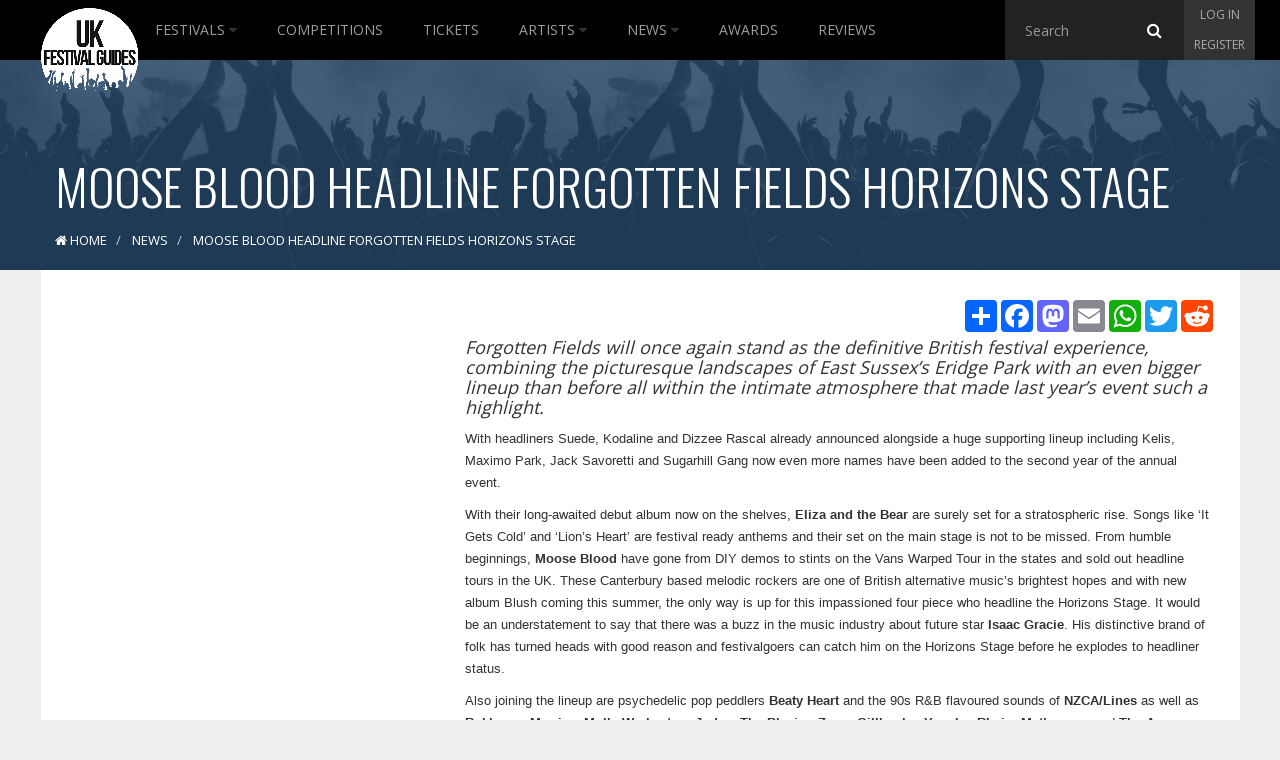

--- FILE ---
content_type: text/html; charset=utf-8
request_url: https://www.ukfestivalguides.com/news/22042016/moose-blood-headline-forgotten-fields-horizons-stage/
body_size: 11453
content:

<!DOCTYPE html>
<!--[if lt IE 7]>      <html class="no-js lt-ie9 lt-ie8 lt-ie7"> <![endif]-->
<!--[if IE 7]>         <html class="no-js lt-ie9 lt-ie8"> <![endif]-->
<!--[if IE 8]>         <html class="no-js lt-ie9"> <![endif]-->
<!--[if gt IE 8]><!-->
<html class="no-js">
<!--<![endif]-->
<head>
    <meta charset="utf-8">
    <meta http-equiv="X-UA-Compatible" content="IE=edge">
    <meta name="viewport" content="width=device-width, initial-scale=1">

    <title>Moose Blood Headline Forgotten Fields Horizons Stage</title>
    <meta name="description" content="Forgotten Fields will once again stand as the definitive British festival experience, with the picturesque landscapes of East Sussex’s Eridge Park">
    <meta name="keywords">
    <link href="/favicon.ico" rel="shortcut icon" type="image/x-icon" />

    <link href="/public/css/?v=XsmMZVP9yBnl3Jn8lPtqPpDs4FhD-fbEZ68Nm_Zdx5s1" rel="stylesheet"/>


    <!-- Google fonts -->
    <link href='https://fonts.googleapis.com/css?family=Open+Sans:400,700,300' rel='stylesheet' type='text/css'>
    <link href='https://fonts.googleapis.com/css?family=Oswald:400,300' rel='stylesheet' type='text/css'>

    
    <meta property="og:site_name" content="UK Festival Guides">
    <meta property="og:url" content="https://www.ukfestivalguides.com/news/22042016/moose-blood-headline-forgotten-fields-horizons-stage/" />
    <meta property="og:type" content="article" />
    <meta property="og:title" content="Moose Blood Headline Forgotten Fields Horizons Stage" />
    <meta property="og:description" content="Forgotten Fields will once again stand as the definitive British festival experience, combining the picturesque landscapes of East Sussex’s Eridge Park with an even bigger lineup than before all within the intimate atmosphere that made last year’s event such a highlight." />
    <meta property="og:image" content="https://images.ukfestivalguides.com/news_images/ukfg.jpg" />

    <meta name="twitter:card" content="summary_large_image" />
    <meta name="twitter:site" content="@UKFG"/>
    <meta name="twitter:creator" content="UKFG">
    <meta name="twitter:title" content="Moose Blood Headline Forgotten Fields Horizons Stage" />
    <meta name="twitter:description" content="Forgotten Fields will once again stand as the definitive British festival experience, combining the picturesque landscapes of East Sussex’s Eridge Park with an even bigger lineup than before all within the intimate atmosphere that made last year’s event such a highlight." />
    <meta name="twitter:image" content="https://images.ukfestivalguides.com/news_images/ukfg.jpg" />


    <!-- HTML5 Shim and Respond.js IE8 support of HTML5 elements and media queries -->
    <!-- WARNING: Respond.js doesn't work if you view the page via file:// -->
    <!--[if lt IE 9]>
      <script src="https://oss.maxcdn.com/html5shiv/3.7.2/html5shiv.min.js"></script>
      <script src="https://oss.maxcdn.com/respond/1.4.2/respond.min.js"></script>
    <![endif]-->

    <!-- Google tag (gtag.js) -->
<script async src="https://www.googletagmanager.com/gtag/js?id=G-CDEPF6H60Z"></script>
<script>
    window.dataLayer = window.dataLayer || [];
    function gtag(){dataLayer.push(arguments);}
    gtag('js', new Date());

    gtag('config', 'G-CDEPF6H60Z');
</script>


<script async src="//pagead2.googlesyndication.com/pagead/js/adsbygoogle.js"></script>
<script>
    (adsbygoogle = window.adsbygoogle || []).push({
        google_ad_client: "ca-pub-9228277380768066",
        enable_page_level_ads: true
    });
</script>

<script type="text/javascript">
    (function (c, l, a, r, i, t, y) {
        c[a] = c[a] || function () { (c[a].q = c[a].q || []).push(arguments) };
        t = l.createElement(r); t.async = 1; t.src = "https://www.clarity.ms/tag/" + i;
        y = l.getElementsByTagName(r)[0]; y.parentNode.insertBefore(t, y);
    })(window, document, "clarity", "script", "t5y9669sgd");
</script>


<script async type="application/javascript"
        src="https://news.google.com/swg/js/v1/swg-basic.js"></script>
<script>
    (self.SWG_BASIC = self.SWG_BASIC || []).push( basicSubscriptions => {
        basicSubscriptions.init({
            type: "NewsArticle",
            isPartOfType: ["Product"],
            isPartOfProductId: "CAoiEJg6PisyNHUw6m4JK0eO2pg:openaccess",
            clientOptions: { theme: "light", lang: "en" },
        });
    });
</script>

</head>

<body class="static 
    news
">
    <!-- Header -->
    <nav class="navbar navbar-inverse nav-ukfg nav-down" role="navigation">
        <div class="container-fluid">
            <!-- Brand and toggle get grouped for better mobile display -->
            <div class="navbar-header">
                <button type="button" class="navbar-toggle collapsed" data-toggle="collapse" data-target="#ukfg-main-navbar">
                    <span class="sr-only">Toggle navigation</span>
                    <span class="icon-bar"></span>
                    <span class="icon-bar"></span>
                    <span class="icon-bar"></span>
                </button>
                <a class="navbar-brand" href="/">
                    <img src="/content/img/ukfg_logo.png" title="UK Festival Guides" alt="UK Festival Guides">
                </a>
                <!-- Search -->
                <div class="searchbar searchbar-mobile">
                    <span class="search">
<form action="/search/" id="search" method="get">                            <input id="typehere-mobile" required type="text" name="q" class="typeahead form-control" placeholder="Search">
                            <button type="submit" class="btn btn-default"><i class="fa fa-search"></i></button>
</form>                    </span>
                </div>
            </div>
            <!-- Collect the nav links, forms, and other content for toggling -->
            <div class="collapse navbar-collapse" id="ukfg-main-navbar">

                <ul class="nav navbar-nav main-nav">
                    <li class="dropdown">
                        <a id="menu-festivals" class="" href="/festivals/">
                            Festivals
                            <span id="dropdown-hover-toggle" class="dropdown-toggle" data-toggle="dropdown"><i class="fa fa-caret-down"></i></span>
                        </a>
                        <ul class="dropdown-menu" role="menu">
                            <li><a href="/festivals/upcoming/" title="Upcoming Festivals">Upcoming Festivals</a></li>
                            <li><a href="/festivals/past/" title="Past Festivals">Past Festivals</a></li>
                            <li><a href="/festivals/this-month/" title="This Months Festivals">This Months Festivals</a></li>
                            <li><a href="/galleries/" title="Festival Galleries">Festival Galleries</a></li>
                            <li><a href="/guides/" title="Guides">Guides</a></li>
                            <li><a href="/calendar/" title="Calendar">Calendar</a></li>
                            <li><a href="/festivals/map/" title="Map">Map</a></li>
                            <li><a href="/festival-and-event-management/" title="Submit your Festival">Submit Your Festival</a></li>
                        </ul>
                    </li>
                    <li><a href="/competitions/" id="menu-competitions" title="Competitions">Competitions</a></li>
                    <li><a href="/tickets/" id="menu-tickets" title="Tickets">Tickets</a></li>
                    <li class="dropdown">
                        <a id="menu-artist" class="" href="/artists/">
                            Artists
                            <span id="dropdown-hover-toggle" class="dropdown-toggle" data-toggle="dropdown"><i class="fa fa-caret-down"></i></span>
                        </a>
                        <ul class="dropdown-menu" role="menu">
                            <li><a href="/artists/browse/" title="Browse All">Browse All</a></li>
                        </ul>
                    </li>
                    <li class="dropdown">
                        <a id="menu-news" class="" href="/news/">
                            News
                            <span id="dropdown-hover-toggle" class="dropdown-toggle" data-toggle="dropdown"><i class="fa fa-caret-down"></i></span>
                        </a>
                        <ul class="dropdown-menu" role="menu">
                            <li><a href="/news/archive/" title="Archive">Archive</a></li>
                        </ul>
                    </li>
                    <li><a href="/awards/" id="menu-awards" title="Trending">Awards</a></li>
                    <li><a href="/reviews/" id="menu-news" title="Reviews">Reviews</a></li>
                </ul>
                <div class="nav-right">
                    <!-- Search -->
                    <div class="searchbar searchbar-desktop">
                        <span class="search">
<form action="/search/" id="search" method="get">                                <input id="typehere" required type="text" name="q" class="typeahead form-control" placeholder="Search">
                                <button type="submit" class="btn btn-default"><i class="fa fa-search"></i></button>
</form>                        </span>
                    </div>
                    <!-- Sign up -->
                    <div class="signup">
                            <ul class="nav login-nav navbar-right">
                                <li><a id="log" href="#login" data-toggle="modal">Log in</a></li>
                                <li><a id="reg" href="#register" data-toggle="modal">Register</a></li>
                            </ul>
                    </div>
                </div>
            </div>
        </div>
    </nav>

    
    <div class="header">
        <div id="title" class="container-fluid">
            <h1>Moose Blood Headline Forgotten Fields Horizons Stage</h1>
            
            


<ol class="breadcrumb" vocab="http://schema.org/" typeof="BreadcrumbList">
    <li property="itemListElement" typeof="ListItem">
        <a href="/" property="item" typeof="WebPage" id="breadcrumb-home">
            <i class="fa fa-home"></i>
            <span property="name">Home</span>
        </a>
        <meta property="position" content="1">
    </li>

            <li property="itemListElement" typeof="ListItem">
                <a href="/news/" property="item" typeof="WebPage" id="breadcrumb-2">
                    <span property="name">News</span>
                </a>
                <span class="divider"></span>
                <meta property="position" content="2">
            </li>
            <li property="itemListElement" typeof="ListItem" class="active">
                <span property="name">Moose Blood Headline Forgotten Fields Horizons Stage</span>
                <meta property="position" content="3">
            </li>

</ol>


        </div>
        <img src="/content/img/crowd_bkg_long_black.jpg" class="header-bkg" alt="Festival Crowd Header">
    </div>


    <!-- Container -->
    <div id="contenido" class="container-fluid">
        <div class="row">
            
            <div id="advertising" class="col-md-4 hidden-sm hidden-xs">
                <div id="adverts" class="row hidden-sm hidden-xs">

        <div class="row hidden-sm hidden-xs">
            <div class="col-md-12 ad sky text-center">
                <script async src="//pagead2.googlesyndication.com/pagead/js/adsbygoogle.js"></script>
                  
                <ins class="adsbygoogle"
                     style="display: inline-block; width: 300px; height: 600px"
                     data-ad-client="ca-pub-9228277380768066"
                     data-ad-slot="3851805917"></ins>
                <script>
                    (adsbygoogle = window.adsbygoogle || []).push({});
                </script>
            </div>
        </div>
        <div class="row hidden-sm hidden-xs">
            <div class="col-md-12 ad">
                <script async src="//pagead2.googlesyndication.com/pagead/js/adsbygoogle.js"></script>
                  
                <ins class="adsbygoogle"
                     style="display: inline-block; width: 300px; height: 250px"
                     data-ad-client="ca-pub-9228277380768066"
                     data-ad-slot="9898339512"></ins>
                <script>
                    (adsbygoogle = window.adsbygoogle || []).push({});
                </script>
            </div>
        </div>
        <div class="row hidden-sm hidden-xs">
            <div class="col-md-12  ad">
                <script async src="//pagead2.googlesyndication.com/pagead/js/adsbygoogle.js"></script>
                  
                <ins class="adsbygoogle"
                     style="display: inline-block; width: 300px; height: 250px"
                     data-ad-client="ca-pub-9228277380768066"
                     data-ad-slot="2375072717"></ins>
                <script>
                    (adsbygoogle = window.adsbygoogle || []).push({});
                </script>
            </div>
        </div>
        <div class="row hidden-sm hidden-xs">
            <div class="col-md-12 ad">             
                    <script async src="//pagead2.googlesyndication.com/pagead/js/adsbygoogle.js"></script>
                      
                    <ins class="adsbygoogle"
                         style="display: inline-block; width: 300px; height: 250px"
                         data-ad-client="ca-pub-9228277380768066"
                         data-ad-slot="5328539119"></ins>
                    <script>
                        (adsbygoogle = window.adsbygoogle || []).push({});
                    </script>        
            </div>
        </div>

    
</div>
            </div>
            <div id="content" class="col-md-8 col-sm-12">
                






<div id="article" class="row">
    <div class="row hidden-md hidden-lg text-center">
    <div class="col-xs-12 form-group">
        <script async src="//pagead2.googlesyndication.com/pagead/js/adsbygoogle.js"></script>
          
        <ins class="adsbygoogle"
             style="display: block"
             data-ad-client="ca-pub-9228277380768066"
             data-ad-slot="5886942312"
             data-ad-format="auto"></ins>
        <script>
            (adsbygoogle = window.adsbygoogle || []).push({});
        </script>
    </div>
</div>
    <div class="col-xs-12">
        <div class="share pull-right"><!-- AddToAny BEGIN -->
<div class="a2a_kit a2a_kit_size_32 a2a_default_style">
    <a class="a2a_dd" href="https://www.addtoany.com/share"></a>
    <a class="a2a_button_facebook"></a>
    <a class="a2a_button_mastodon"></a>
    <a class="a2a_button_email"></a>
    <a class="a2a_button_whatsapp"></a>
    <a class="a2a_button_twitter"></a>
    <a class="a2a_button_reddit"></a>
</div>
<script async src="https://static.addtoany.com/menu/page.js"></script>
<!-- AddToAny END --></div>
    </div>
    <div class="col-xs-12">


        <p class="article-summary">Forgotten Fields will once again stand as the definitive British festival experience, combining the picturesque landscapes of East Sussex’s Eridge Park with an even bigger lineup than before all within the intimate atmosphere that made last year’s event such a highlight.</p>
        <p class="normal"><span style="font-size: 10.0pt; font-family: 'Helvetica',sans-serif;">With headliners Suede, Kodaline and Dizzee Rascal already announced alongside a huge supporting lineup including Kelis, Maximo Park, Jack Savoretti and Sugarhill Gang now even more names have been added to the second year of the annual event.</span></p>
<p class="normal"><span style="font-size: 10.0pt; font-family: 'Helvetica',sans-serif;">With their long-awaited debut album now on the shelves, <strong>Eliza and the Bear</strong> are surely set for a stratospheric rise. Songs like &lsquo;It Gets Cold&rsquo; and &lsquo;Lion&rsquo;s Heart&rsquo; are festival ready anthems and their set on the main stage is not to be missed. From humble beginnings, <strong>Moose Blood </strong>have gone from DIY demos to stints on the Vans Warped Tour in the states and sold out headline tours in the UK. These Canterbury based melodic rockers are one of British alternative music&rsquo;s brightest hopes and with new album Blush coming this summer, the only way is up for this impassioned four piece who headline the Horizons Stage. It would be an understatement to say that there was a buzz in the music industry about future star <strong>Isaac Gracie</strong>. His distinctive brand of folk has turned heads with good reason and festivalgoers can catch him on the Horizons Stage before he explodes to headliner status.&nbsp;</span></p>
<p class="normal"><span style="font-size: 10.0pt; font-family: 'Helvetica',sans-serif;">Also joining the lineup are psychedelic pop peddlers <strong>Beaty Heart</strong> and the 90s R&amp;B flavoured sounds of <strong>NZCA/Lines </strong>as well as <strong>Rukhsana Merrise</strong>, <strong>Molly Warburton</strong>, <strong>Judas</strong>, <strong>The Blazing Zoos</strong>, <strong>Gillbanks</strong>, <strong>Yonaka</strong>, <strong>Rhain</strong>, <strong>Mathagunn </strong>and <strong>The Au Revoirs</strong>.</span></p>
<p class="normal"><span style="font-size: 10.0pt; font-family: 'Helvetica',sans-serif;">With Forgotten Fields focus on the whole festival experience and not just the music, this year sees <strong>Home Of The Unknown</strong> bring a stage of incredible activities, fun and games to Eridge Park. From Gospeloke which sees you bringing home your favourite tunes backed by a full gospel choir to Musical Bingo, dating game Blindfold Date, the Day Of The Dead themed Dance Of The Dead, quizzes from Last Man Standing and Sounds Familiar and much, much more. Home Of the Unknown will be a one-stop destination for those wanting to experience the other side of festival life!</span></p>
<p>&nbsp;</p>
<p class="normal"><span style="font-size: 10.0pt; font-family: 'Helvetica',sans-serif;">With tickets still on sale for this year&rsquo;s event get yours now!</span></p>
    </div>
    <div class="col-xs-12">
        <p class="pull-left">
            <i class="fa fa-calendar"></i>
            Published on 22 April 2016 by UKFG
        </p>
    </div>
    <div class="col-xs-12">
            <p class="categories">
                    <a href="/festivals/forgotten-fields/2016/">
                        <span class="label label-default genre">Forgotten Fields 2016</span>
                    </a>
                                        <a href="/artists/moose-blood/">
                            <span class="label label-default genre">Moose Blood</span>
                        </a>
            </p>
    </div>
</div>


<div class="row">
    <div class="col-md-12 clearfix">
        <div class="share pull-right"><!-- AddToAny BEGIN -->
<div class="a2a_kit a2a_kit_size_32 a2a_default_style">
    <a class="a2a_dd" href="https://www.addtoany.com/share"></a>
    <a class="a2a_button_facebook"></a>
    <a class="a2a_button_mastodon"></a>
    <a class="a2a_button_email"></a>
    <a class="a2a_button_whatsapp"></a>
    <a class="a2a_button_twitter"></a>
    <a class="a2a_button_reddit"></a>
</div>
<script async src="https://static.addtoany.com/menu/page.js"></script>
<!-- AddToAny END --></div>
    </div>
    <div class="col-md-12">
        <div class="share">
<div id="disqus_thread"></div>
<script>
    /**
    *  RECOMMENDED CONFIGURATION VARIABLES: EDIT AND UNCOMMENT THE SECTION BELOW TO INSERT DYNAMIC VALUES FROM YOUR PLATFORM OR CMS.
    *  LEARN WHY DEFINING THESE VARIABLES IS IMPORTANT: https://disqus.com/admin/universalcode/#configuration-variables    */
    /* */
    var disqus_config = function () {
    this.page.url = 'https://www.ukfestivalguides.com/news/22042016/moose-blood-headline-forgotten-fields-horizons-stage/';  // Replace PAGE_URL with your page's canonical URL variable
    this.page.identifier = 'https://www.ukfestivalguides.com/news/22042016/moose-blood-headline-forgotten-fields-horizons-stage/'; // Replace PAGE_IDENTIFIER with your page's unique identifier variable
    };

    (function() { // DON'T EDIT BELOW THIS LINE
        var d = document, s = d.createElement('script');
        s.src = 'https://ukfg.disqus.com/embed.js';
        s.setAttribute('data-timestamp', +new Date());
        (d.head || d.body).appendChild(s);
    })();
</script>
<noscript>Please enable JavaScript to view the <a href="https://disqus.com/?ref_noscript">comments powered by Disqus.</a></noscript></div>
    </div>
</div>

<div class="row hidden-md hidden-lg text-center">
    <div class="col-xs-12 form-group">
        <script async src="//pagead2.googlesyndication.com/pagead/js/adsbygoogle.js"></script>
          
        <ins class="adsbygoogle"
             style="display: block"
             data-ad-client="ca-pub-9228277380768066"
             data-ad-slot="4131007512"
             data-ad-format="auto"></ins>
        <script>
            (adsbygoogle = window.adsbygoogle || []).push({});
        </script>
    </div>
</div>


<div class="row">
        <div class="col-sm-6 col-xs-12">
                

    <h2>
        Recent News
            <a href="/news/" class="mini-button"><i class="fa fa-newspaper-o"></i> More news</a>
    </h2>
    <div id="news-list" class="feat-list">
        <ul>
                <li>
                    <h3><a href="/news/16012026/the-people-have-spoken-winners-of-the-uk-festival-guides-awards-2025/">The People Have Spoken: Winners of the UK Festival Guides Awards 2025</a></h3>
                    <p>The UK Festival Guides team is thrilled to announce the winners of the very first UK Festival Guides Awards, celebrating the exceptional festivals that defined the 2025 season.</p>
                </li>
                <li>
                    <h3><a href="/news/14012026/find-every-uk-festival-on-ukfestivalguides-get-tickets-the-easy-way/">Find every UK festival on UKFestivalGuides – get tickets the easy way</a></h3>
                    <p>Planning your festival year? There’s one place that already does the hard work for you:&#160;Right here on&#160;UKFestivalGuides</p>
                </li>
                <li>
                    <h3><a href="/news/08012026/david-byrne-covers-olivia-rodrigo-in-surprise-live-performance/">David Byrne Covers Olivia Rodrigo in Surprise Live Performance</a></h3>
                    <p>Legendary musician and former Talking Heads frontman David Byrne has surprised fans after performing a cover of a song by modern pop superstar Olivia Rodrigo, sparking widespread discussion across social media and music forums.</p>
                </li>
                <li>
                    <h3><a href="/news/08012026/bruno-mars-announces-massive-2026-the-romantic-tour/">Bruno Mars Announces Massive 2026 “The Romantic Tour”</a></h3>
                    <p>Global pop-funk superstar Bruno Mars has officially announced his highly anticipated 2026 world tour, The Romantic Tour, marking his first major global headline run in nearly a decade.</p>
                </li>
        </ul>
    </div>


            <div class="row hidden-md hidden-lg text-center">
    <div class="col-xs-12 form-group">
        <script async src="//pagead2.googlesyndication.com/pagead/js/adsbygoogle.js"></script>
          
        <ins class="adsbygoogle"
             style="display: block"
             data-ad-client="ca-pub-9228277380768066"
             data-ad-slot="1037940310"
             data-ad-format="auto"></ins>
        <script>
            (adsbygoogle = window.adsbygoogle || []).push({});
        </script>

    </div>
</div>
        </div>

        <div class="col-sm-6 col-xs-12 feat-list">
                


    <h2>
        Upcoming Festivals
            <a href="/festivals/upcoming/" class="mini-button"><i class="fa fa-list-ul"></i> Browse all</a>

    </h2>
                <ul>
                        <li>
                            <div class="container-fluid">
                                <div class="row">
                                    <div class="col-xs-2">
                                        <a href="/festivals/tyneside-americana-blues-festival/2026/" title='Tyneside Americana Blues Festival 2026'>
                                            <img src="https://images.ukfestivalguides.com/festival_images/960ee7_2fe6038d8e9d4cbbaac42733d01d5947~mv2[1].jpg" alt="Tyneside Americana Blues Festival" class="img-responsive mini">
                                        </a>
                                    </div>
                                    <div class="col-xs-10">
                                        <h3>
                                            <a href="/festivals/tyneside-americana-blues-festival/2026/" title="Tyneside Americana Blues Festival 2026">Tyneside Americana Blues Festival</a>
                                        </h3>
                                        <span class="date">23 January - 25 January 2026</span>
                                            <p>Tyneside Americana Blues Festival 2026
Join the Tyneside Americana Blues Festival from 23rd to 25th January 2026 at the King Street Social Club in North Shields, Northumberland. This three-day event s...</p>
                                    </div>
                                </div>
                            </div>
                        </li>
                        <li>
                            <div class="container-fluid">
                                <div class="row">
                                    <div class="col-xs-2">
                                        <a href="/festivals/beat-the-streets/2026/" title='Beat the Streets 2026'>
                                            <img src="https://images.ukfestivalguides.com/festival_images/ukfg.jpg" alt="Beat the Streets" class="img-responsive mini">
                                        </a>
                                    </div>
                                    <div class="col-xs-10">
                                        <h3>
                                            <a href="/festivals/beat-the-streets/2026/" title="Beat the Streets 2026">Beat the Streets</a>
                                        </h3>
                                        <span class="date">25 January 2026</span>
                                            <p>Beat the Streets 2026
Beat the Streets returns to Nottingham on Sunday, 25 January 2026, for a vibrant, all-day music festival across multiple city venues. This lively event showcases Nottingham’s bes...</p>
                                    </div>
                                </div>
                            </div>
                        </li>
                        <li>
                            <div class="container-fluid">
                                <div class="row">
                                    <div class="col-xs-2">
                                        <a href="/festivals/festival-supplier-awards/2026/" title='Festival Supplier Awards 2026'>
                                            <img src="https://images.ukfestivalguides.com/festival_images/festival-supplier-awards-2025.jpg" alt="Festival Supplier Awards" class="img-responsive mini">
                                        </a>
                                    </div>
                                    <div class="col-xs-10">
                                        <h3>
                                            <a href="/festivals/festival-supplier-awards/2026/" title="Festival Supplier Awards 2026">Festival Supplier Awards</a>
                                        </h3>
                                        <span class="date">29 January 2026</span>
                                            <p>Festival Supplier Awards 2026
The Festival Supplier Awards 2026 take place on Thursday 29th January at De Vere Grand Connaught Rooms, London, celebrating the teams and suppliers behind outdoor events ...</p>
                                    </div>
                                </div>
                            </div>
                        </li>
                </ul>
            
        </div>
</div>


            </div>
        </div>
    </div>

    <!-- FOOTER -->
    <footer class="footer">
        <img class="toilet" alt="Portaloo" src="/content/img/footer_toilet.png">
        <div class="menu">
            <div class="row">
                <div class="col-md-4">
                    <ul class="nav foot-nav">
                        <li><a href="/festivals/" title="Festivals">Festivals</a></li>
                        <li><strong><a href="/festival-and-event-management/" title="Submit your Festival">Submit Your Festival</a></strong></li>
                        <li><a href="/festivals/upcoming/" title="Upcoming Festivals">Upcoming Festivals</a></li>
                        <li><a href="/festivals/past/" title="Past Festivals">Past Festivals</a></li>
                        <li><a href="/festivals/this-month/" title="This Months Festivals">This Months Festivals</a></li>
                        <li><a href="/tickets/" id="menu-tickets" title="Tickets">Tickets</a></li>
                    </ul>
                </div>
                <div class="col-md-4">
                    <ul class="nav foot-nav">
                        <li><a href="/news/" title="News">News</a></li>
                        <li><a href="/artists/" title="Artists">Artists</a></li>
                        <li><a href="/reviews/" title="Reviews">Reviews</a></li>
                        <li><a href="/guides/" title="Guides">Guides</a></li>
                        <li><a href="/trending/" title="Trending">Trending</a></li>
                        <li><a href="/awards/" title="Festival Awards">Festival Awards</a></li>

                    </ul>
                </div>
                <div class="col-md-4">
                    <ul class="nav foot-nav">
                        <li><a href="/competitions/" id="menu-competitions" title="Competitions">Competitions</a></li>
                        <li><a href="/contact-us/" title="Contact Us">Contact</a></li>
                        <li><a href="/calendar/" title="Calendar">Calendar</a></li>
                        <li><a href="/galleries/" title="Galleries">Galleries</a></li>
                        <li><a href="/festivals/map/" title="Map">Map</a></li>
                    </ul>
                </div>
            </div>
        </div>
        <div class="social">
            <ul class="nav">
                <li><a href="https://www.facebook.com/ukfestivalguides/"><i class="fa fa-facebook"></i></a></li>
                <li><a href="https://twitter.com/ukfg/"><i class="fa fa-twitter"></i></a></li>
                <li><a href="https://www.instagram.com/ukfg/"><i class="fa fa-instagram"></i></a></li>
            </ul>
        </div>
        <div class="copyright">
            <p>© 2026 Copyright UK Festivals Guides</p>
        </div>
        <div class="org">
            <h3>In association with</h3>
            <ul>
                
                <li>
                    <a href="/aif/">
                        <img class="img-responsive org-logo" alt="AIF Logo" src="/content/img/aif_logo.png">
                    </a>
                </li>
            </ul>
        </div>
    </footer>

    <!-- Register / Join us modal -->
    <div id="register" class="modal fade" tabindex="-1" role="dialog" aria-labelledby="myModalLabel" aria-hidden="true">
    <div class="modal-dialog">
        <div class="modal-content">
            <div class="modal-header">
                <button type="button" class="close" data-dismiss="modal"><i class="fa fa-times"></i></button>
                <h4 class="modal-title" id="myModalLabel">Join our community</h4>
            </div>

            <div class="modal-body">
<form action="/authentication/account/register/" id="registerform" method="post" role="form">                        <div class="form-group">                            
                            <input class="form-control" data-val="true" data-val-email="Valid email address must be supplied" data-val-length="Only 100 characters allowed" data-val-length-max="100" data-val-required="The Email field is required." id="UserName" name="UserName" placeholder="Email" type="text" value="" />
                        </div>
                        <div class="form-group">                            
                            <input class="form-control" data-val="true" data-val-length="The Password must be at least 6 characters long." data-val-length-max="100" data-val-length-min="6" data-val-required="The Password field is required." id="Password" name="Password" placeholder="Password" type="password" />
                        </div>
                        <div class="form-group">                            
                            <input class="form-control" data-val="true" data-val-equalto="The password and confirmation password do not match." data-val-equalto-other="*.Password" id="PasswordConfirm" name="ConfirmPassword" placeholder="Repeat password" type="password" />
                        </div>
                        <button type="submit" class="btn btn-default btn-block btn-ukfg">Join us</button>                    
</form>                <br>
                
                <a class="link" href="#login" data-dismiss="modal" data-toggle="modal" data-target="#login">Already have an account?</a>
            </div>
        </div>
    </div>
</div>

    <!-- Login / Join us modal -->
    
<div id="login" class="modal fade" tabindex="-1" role="dialog" aria-labelledby="myModalLabel" aria-hidden="true">
    <div class="modal-dialog">
        <div class="modal-content">
            <div class="modal-header">
                <button type="button" class="close" data-dismiss="modal"><i class="fa fa-times"></i></button>
                <h4 class="modal-title" id="myModalLabel">Sign In to our community</h4>
            </div>

            <div class="modal-body">
<form action="/authentication/account/login/" id="loginform" method="post" role="form"><input name="__RequestVerificationToken" type="hidden" value="b8vFKwU0yx3cJlaXSS386YTJSgYVauFQjQmtoSJ-ERJLqtJDEyYVWu4NPjeq8ih7rJXmu063_wQ5iXuHB9S_aW5K6fXixD2yziiADysBZn41" />                    <div class="form-group">
                        <input class="form-control" data-val="true" data-val-required="The User name field is required." id="exampleInputEmail1" name="UserName" placeholder="Email" type="text" value="" />
                    </div>
                    <div class="form-group">
                        <input class="form-control" data-val="true" data-val-required="The Password field is required." id="exampleInputPassword1" name="Password" placeholder="Password" type="password" />
                    </div>
                    <div class="pull-right">                         
                                <label for="RememberMe">Remember me?</label>
                                <input data-val="true" data-val-required="The Remember me? field is required." id="RememberMe" name="RememberMe" type="checkbox" value="true" /><input name="RememberMe" type="hidden" value="false" />
                    </div>
                    <button type="submit" class="btn btn-default btn-block btn-ukfg">Log in</button>                    
                    <a class="pull-right" href="/authentication/account/forgottenpassword/">Forgotten Password?</a>
</form>                <br>
                <div>
                    <p>or access with</p>
                </div>
                
            </div>
        </div>
    </div>
</div>

    <script src="/bundles/jquery/?v=iG-m7yXR0uV6jdGy3-kqIk8F6q-ScnYIrg8GVF1TNgw1"></script>

    <script src="/bundles/bootstrap/?v=ENK9McRVOHcK7KAsiWfbn3mL-h1ml3bm__w6YEwdkpY1"></script>

    <script src="/public/js/?v=wbWxPjXdyZ3y4klCubhwS642sf1NQIIp9dvU3L_Ekas1"></script>


    <script src="https://cdn.jsdelivr.net/npm/@fancyapps/ui@6.0/dist/fancybox/fancybox.umd.js"></script>

    
    <script type="application/ld+json">
        {
        "@context": "http://schema.org",
        "@type": "NewsArticle",
        "mainEntityOfPage":{
        "@type":"WebPage"
        },
        "headline": "Moose Blood Headline Forgotten Fields Horizons Stage",
        "image": {
        "@type": "ImageObject",
        "url": "https://images.ukfestivalguides.com/news_images/ukfg.jpg",
        "height": 400,
        "width": 800
        },
        "datePublished": "2016-04-22",
        "author": {
        "@type": "Person",
        "name": "UKFG"
        },
        "publisher": {
        "@type": "Organization",
        "name": "UK Festival Guides",
        "logo": {
        "@type": "ImageObject",
        "url": "http://www.ukfestivalguides/content/img/ukfg_logo.png",
        "width": 100,
        "height": 100
        }
        },
        "description": "Forgotten Fields will once again stand as the definitive British festival experience, combining the picturesque landscapes of East Sussex’s Eridge Park with an even bigger lineup than before all within the intimate atmosphere that made last year’s event such a highlight."
        }
    </script>


    <script type="application/ld+json">
        {
        "@context": "http://schema.org",
        "@type": "Organization",
        "url": "https://www.ukfestivalguides.com/",
        "logo": "https://www.ukfestivalguides.com/ukfg_logo.jpg",
        "sameAs": [
        "https://twitter.com/ukfg/",
        "https://www.instagram.com/ukfg/",
        "https://www.facebook.com/ukfestivalguides/"
        ],
        "contactPoint": [{
        "@type": "ContactPoint",
        "telephone": "+44-780-857-4069",
        "contactType": "sales"
        }]
        }
    </script>
</body>

</html>


--- FILE ---
content_type: text/html; charset=utf-8
request_url: https://www.google.com/recaptcha/api2/aframe
body_size: 264
content:
<!DOCTYPE HTML><html><head><meta http-equiv="content-type" content="text/html; charset=UTF-8"></head><body><script nonce="wf2uPFbLx2MpZqgeMIuyIg">/** Anti-fraud and anti-abuse applications only. See google.com/recaptcha */ try{var clients={'sodar':'https://pagead2.googlesyndication.com/pagead/sodar?'};window.addEventListener("message",function(a){try{if(a.source===window.parent){var b=JSON.parse(a.data);var c=clients[b['id']];if(c){var d=document.createElement('img');d.src=c+b['params']+'&rc='+(localStorage.getItem("rc::a")?sessionStorage.getItem("rc::b"):"");window.document.body.appendChild(d);sessionStorage.setItem("rc::e",parseInt(sessionStorage.getItem("rc::e")||0)+1);localStorage.setItem("rc::h",'1768686457124');}}}catch(b){}});window.parent.postMessage("_grecaptcha_ready", "*");}catch(b){}</script></body></html>